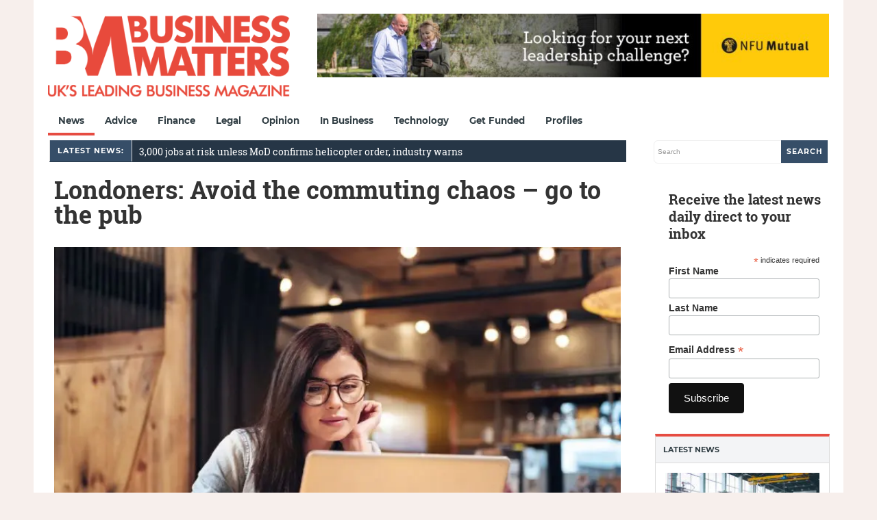

--- FILE ---
content_type: text/html; charset=utf-8
request_url: https://www.google.com/recaptcha/api2/aframe
body_size: 268
content:
<!DOCTYPE HTML><html><head><meta http-equiv="content-type" content="text/html; charset=UTF-8"></head><body><script nonce="fzPgh1qxD9b7LZStoFjKNA">/** Anti-fraud and anti-abuse applications only. See google.com/recaptcha */ try{var clients={'sodar':'https://pagead2.googlesyndication.com/pagead/sodar?'};window.addEventListener("message",function(a){try{if(a.source===window.parent){var b=JSON.parse(a.data);var c=clients[b['id']];if(c){var d=document.createElement('img');d.src=c+b['params']+'&rc='+(localStorage.getItem("rc::a")?sessionStorage.getItem("rc::b"):"");window.document.body.appendChild(d);sessionStorage.setItem("rc::e",parseInt(sessionStorage.getItem("rc::e")||0)+1);localStorage.setItem("rc::h",'1768371448360');}}}catch(b){}});window.parent.postMessage("_grecaptcha_ready", "*");}catch(b){}</script></body></html>

--- FILE ---
content_type: text/css
request_url: https://bmmagazine.co.uk/wp-content/cache/min/1/embedcode/classic-061523.css?ver=1763219846
body_size: 1223
content:
#mc_embed_signup form{display:block;position:relative;text-align:left;margin:20px}#mc_embed_signup h2{font-weight:700;padding:0;margin:15px 0;font-size:1.4em}#mc_embed_signup input{border:1px solid #ABB0B2;-webkit-border-radius:3px;-moz-border-radius:3px;border-radius:3px}#mc_embed_signup input[type=checkbox]{-webkit-appearance:checkbox}#mc_embed_signup input[type=radio]{-webkit-appearance:radio}#mc_embed_signup input:focus{border-color:#333}#mc_embed_signup .button{clear:both;background-color:#111;border:0 none;border-radius:4px;transition:all 0.23s ease-in-out 0s;color:#FFF;cursor:pointer;display:inline-block;font-size:15px;font-weight:400;height:32px;line-height:32px;margin:0 5px 10px 0;padding:0 22px;text-align:center;text-decoration:none;vertical-align:top;white-space:nowrap;width:fit-content;width:-moz-fit-content}#mc_embed_signup .button:hover{background-color:#222}#mc_embed_signup .small-meta{font-size:11px}#mc_embed_signup .nowrap{white-space:nowrap}#mc_embed_signup .mc-field-group{clear:left;position:relative;width:96%;padding-bottom:3%;min-height:50px;display:grid}#mc_embed_signup .size1of2{clear:none;float:left;display:inline-block;width:46%;margin-right:4%}* html #mc_embed_signup .size1of2{margin-right:2%}#mc_embed_signup .mc-field-group label{display:block;margin-bottom:3px}#mc_embed_signup .mc-field-group input{display:block;width:100%;padding:8px 0;text-indent:2%}#mc_embed_signup .mc-field-group select{display:inline-block;width:99%;padding:5px 0;margin-bottom:2px}#mc_embed_signup .mc-address-fields-group{display:flex;flex-direction:row;justify-content:space-evenly;width:96%;gap:15px}#mc_embed_signup .mc-sms-phone-group{display:flex;flex-direction:row;justify-content:space-evenly;width:96%;gap:15px;padding-top:5px}#mc_embed_signup .datefield,#mc_embed_signup .phonefield-us{padding:5px 0}#mc_embed_signup .datefield input,#mc_embed_signup .phonefield-us input{display:inline;width:60px;margin:0 2px;letter-spacing:1px;text-align:center;padding:5px 0 2px 0}#mc_embed_signup .phonefield-us .phonearea input,#mc_embed_signup .phonefield-us .phonedetail1 input{width:40px}#mc_embed_signup .datefield .monthfield input,#mc_embed_signup .datefield .dayfield input{width:30px}#mc_embed_signup .datefield label,#mc_embed_signup .phonefield-us label{display:none}#mc_embed_signup .indicates-required{text-align:right;font-size:11px;margin-right:4%}#mc_embed_signup .asterisk{color:#e85c41;font-size:150%;font-weight:400;position:relative;top:5px}#mc_embed_signup .clear{clear:both}#mc_embed_signup .foot{display:grid;grid-template-columns:3fr 1fr;width:96%;align-items:center}@media screen and (max-width:400px){#mc_embed_signup .foot{display:grid;grid-template-columns:1fr;width:100%;align-items:center}}@media screen and (max-width:400px){#mc_embed_signup .referralBadge{width:50%}}#mc_embed_signup .brandingLogo{justify-self:right}@media screen and (max-width:400px){#mc_embed_signup .brandingLogo{justify-self:left}}#mc_embed_signup .mc-field-group.input-group ul{margin:0;padding:5px 0;list-style:none}#mc_embed_signup .mc-field-group.input-group ul li{display:block;padding:3px 0;margin:0}#mc_embed_signup .mc-field-group.input-group label{display:inline}#mc_embed_signup .mc-field-group.input-group input{display:inline;width:auto;border:none}#mc_embed_signup div#mce-responses{float:left;top:-1.4em;padding:0em .5em 0em .5em;overflow:hidden;width:90%;margin:0 5%;clear:both}#mc_embed_signup div.response{margin:1em 0;padding:1em .5em .5em 0;font-weight:700;float:left;top:-1.5em;z-index:1;width:80%}#mc_embed_signup #mce-error-response{display:none}#mc_embed_signup #mce-success-response{color:#529214;display:none}#mc_embed_signup label.error{display:block;float:none;width:auto;margin-left:1.05em;text-align:left;padding:.5em 0}#mc_embed_signup .helper_text{color:#8d8985;margin-top:2px;display:inline-block;padding:3px;background-color:rgba(255,255,255,.85);-webkit-border-radius:3px;-moz-border-radius:3px;border-radius:3px;font-size:14px;font-weight:400;z-index:1}#mc-embedded-subscribe{clear:both;width:auto;display:block;margin:1em 0 1em 5%}#mc_embed_signup #num-subscribers{font-size:1.1em}#mc_embed_signup #num-subscribers span{padding:.5em;border:1px solid #ccc;margin-right:.5em;font-weight:700}#mc_embed_signup #mc-embedded-subscribe-form div.mce_inline_error{display:inline-block;margin:2px 0 1em 0;padding:3px;background-color:rgba(255,255,255,.85);-webkit-border-radius:3px;-moz-border-radius:3px;border-radius:3px;font-size:14px;font-weight:400;z-index:1;color:#e85c41}#mc_embed_signup #mc-embedded-subscribe-form input.mce_inline_error{border:2px solid #e85c41}